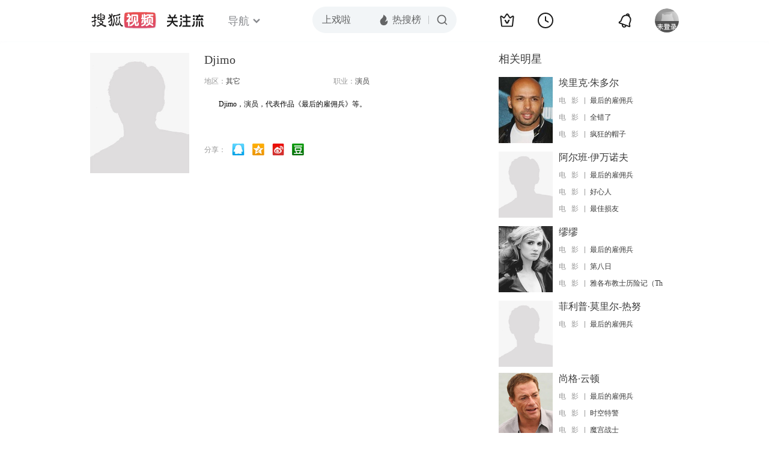

--- FILE ---
content_type: text/html;charset=UTF-8
request_url: https://score.my.tv.sohu.com/digg/get.do?type=442&vid=1196852&callback=jQuery17207066253882533251_1768518538490&_=1768518541114
body_size: 122
content:
jQuery17207066253882533251_1768518538490({"vid":1196852,"downCount":0,"statusText":"success but not exists","upCount":0,"pid":-1,"tvid":1196852,"type":442,"status":200})

--- FILE ---
content_type: text/plain;charset=UTF-8
request_url: https://v4.passport.sohu.com/i/cookie/common?callback=passport4015_cb1768518542297&dfp=1768518542331&_=1768518542331
body_size: -297
content:
passport4015_cb1768518542297({"body":"","message":"Success","status":200})

--- FILE ---
content_type: text/javascript; charset=utf-8
request_url: https://hui.sohu.com/mum/ipqueryjp?callback=jsonp1768518538132&cookie=1768518538371&platform_source=pc&_=1768518538133
body_size: 26
content:
typeof jsonp1768518538132 === 'function' && jsonp1768518538132({
  "ext_ip": "3.129.89.14",
  "urls": []
});